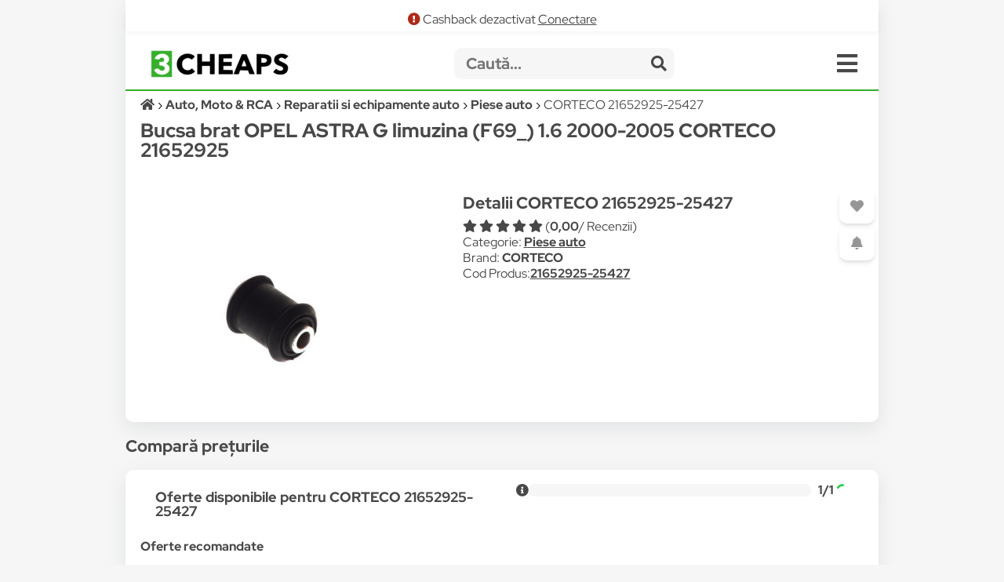

--- FILE ---
content_type: text/html; charset=UTF-8
request_url: https://3cheaps.com/bucsa-brat-opel-astra-g-limuzina-f69-1-6-2000-2005-corteco-21652925-21652925-25427/p/CHXUTQVSR
body_size: 16789
content:
<!DOCTYPE html>
<html lang="ro" dir="ltr">

<head>
    <meta charset="UTF-8">
    <meta name="viewport" content="width=device-width, initial-scale=1">
    <meta name="format-detection" content="telephone=no">
    <title>Bucsa brat OPEL ASTRA G limuzina (F69_) 1.6 2000-2005 CORTECO 21652925 - Compară Prețuri | 3CHEAPS</title>
    <meta name="description" content="Compară prețurile pentru Bucsa brat OPEL ASTRA G limuzina (F69_) 1.6 2000-2005 CORTECO 21652925 (CORTECO 21652925-25427) cu 3CHEAPS!">
    <meta name="keywords" content="CORTECO,21652925-25427,compara,3cheaps,compara preturi,compara pret">
    <link rel="canonical" href="https://3cheaps.com/bucsa-brat-opel-astra-g-limuzina-f69-1-6-2000-2005-corteco-21652925-21652925-25427/p/CHXUTQVSR"/>

<!-- Twitter Card data -->
<meta name="twitter:card" content="summary_large_image">
<meta name="twitter:site" content="@3cheaps">
<meta name="twitter:title" content="CORTECO 21652925-25427 - Compară Prețuri | 3CHEAPS">
<meta name="twitter:description" content="Compară prețurile pentru Bucsa brat OPEL ASTRA G limuzina (F69_) 1.6 2000-2005 CORTECO 21652925 cu 3CHEAPS!">
<meta name="twitter:creator" content="@3cheaps">
<meta name="twitter:image" content="https://s13emagst.akamaized.net/products/31457/31456335/images/res_16367c1a82ec40f0347820338abace8e.jpg?width=1200&height=630&hash=AAC0102E39A299EA8E483546A778F819">

<!-- Open Graph data -->
<meta property="og:title" content="CORTECO 21652925-25427 - Compară Prețuri | 3CHEAPS" />
<meta property="og:type" content="og:product" />
<meta property="og:url" content="https://3cheaps.com/bucsa-brat-opel-astra-g-limuzina-f69-1-6-2000-2005-corteco-21652925-21652925-25427/p/CHXUTQVSR" />
<meta property="og:image" content="https://s13emagst.akamaized.net/products/31457/31456335/images/res_16367c1a82ec40f0347820338abace8e.jpg?width=1200&height=630&hash=AAC0102E39A299EA8E483546A778F819" />
<meta property="og:image:width" content="1200" />
<meta property="og:image:height" content="630" />
<meta property="og:description" content="Compară prețurile pentru Bucsa brat OPEL ASTRA G limuzina (F69_) 1.6 2000-2005 CORTECO 21652925 cu 3CHEAPS!" />
<meta property="og:site_name" content="3CHEAPS.COM" />
<meta property="fb:admins" content="100063981099660" />
    <link rel="stylesheet" href="/assets/css/simple-grid.css"/>
<!-- Swiper JS -->
<link rel="stylesheet" href="/assets/css/swiper-bundle.min.css"/>
<link rel="stylesheet" href="/assets/css/custom-style.css?ver=6">
<link rel="stylesheet" href="/assets/fontawesome/css/fontawesome.min.css">
<link rel="stylesheet" href="/assets/fontawesome/css/all.min.css">

<link rel="preconnect" href="https://fonts.gstatic.com" crossorigin>
<style>

::-moz-selection { /* Code for Firefox */
  color: #fff;
  background: #36af2c;
}

::selection {
  color: #fff;
  background: #36af2c;
}

    /* latin-ext */
    @font-face {
        font-family: 'Red Hat Display';
        font-style: italic;
        font-weight: 300;
        font-display: swap;
        src: url(https://fonts.gstatic.com/s/redhatdisplay/v12/8vIh7wUr0m80wwYf0QCXZzYzUoTg-CSvZX4Vlf1fe6TVxAsD9F-Yo3w.woff2) format('woff2');
        unicode-range: U+0100-024F, U+0259, U+1E00-1EFF, U+2020, U+20A0-20AB, U+20AD-20CF, U+2113, U+2C60-2C7F, U+A720-A7FF;
    }
    /* latin */
    @font-face {
        font-family: 'Red Hat Display';
        font-style: italic;
        font-weight: 300;
        font-display: swap;
        src: url(https://fonts.gstatic.com/s/redhatdisplay/v12/8vIh7wUr0m80wwYf0QCXZzYzUoTg-CSvZX4Vlf1fe6TVxAsD-l-Y.woff2) format('woff2');
        unicode-range: U+0000-00FF, U+0131, U+0152-0153, U+02BB-02BC, U+02C6, U+02DA, U+02DC, U+2000-206F, U+2074, U+20AC, U+2122, U+2191, U+2193, U+2212, U+2215, U+FEFF, U+FFFD;
    }
    /* latin-ext */
    @font-face {
        font-family: 'Red Hat Display';
        font-style: italic;
        font-weight: 400;
        font-display: swap;
        src: url(https://fonts.gstatic.com/s/redhatdisplay/v12/8vIh7wUr0m80wwYf0QCXZzYzUoTg-CSvZX4Vlf1fe6TVmgsD9F-Yo3w.woff2) format('woff2');
        unicode-range: U+0100-024F, U+0259, U+1E00-1EFF, U+2020, U+20A0-20AB, U+20AD-20CF, U+2113, U+2C60-2C7F, U+A720-A7FF;
    }
    /* latin */
    @font-face {
        font-family: 'Red Hat Display';
        font-style: italic;
        font-weight: 400;
        font-display: swap;
        src: url(https://fonts.gstatic.com/s/redhatdisplay/v12/8vIh7wUr0m80wwYf0QCXZzYzUoTg-CSvZX4Vlf1fe6TVmgsD-l-Y.woff2) format('woff2');
        unicode-range: U+0000-00FF, U+0131, U+0152-0153, U+02BB-02BC, U+02C6, U+02DA, U+02DC, U+2000-206F, U+2074, U+20AC, U+2122, U+2191, U+2193, U+2212, U+2215, U+FEFF, U+FFFD;
    }
    /* latin-ext */
    @font-face {
        font-family: 'Red Hat Display';
        font-style: italic;
        font-weight: 500;
        font-display: swap;
        src: url(https://fonts.gstatic.com/s/redhatdisplay/v12/8vIh7wUr0m80wwYf0QCXZzYzUoTg-CSvZX4Vlf1fe6TVqAsD9F-Yo3w.woff2) format('woff2');
        unicode-range: U+0100-024F, U+0259, U+1E00-1EFF, U+2020, U+20A0-20AB, U+20AD-20CF, U+2113, U+2C60-2C7F, U+A720-A7FF;
    }
    /* latin */
    @font-face {
        font-family: 'Red Hat Display';
        font-style: italic;
        font-weight: 500;
        font-display: swap;
        src: url(https://fonts.gstatic.com/s/redhatdisplay/v12/8vIh7wUr0m80wwYf0QCXZzYzUoTg-CSvZX4Vlf1fe6TVqAsD-l-Y.woff2) format('woff2');
        unicode-range: U+0000-00FF, U+0131, U+0152-0153, U+02BB-02BC, U+02C6, U+02DA, U+02DC, U+2000-206F, U+2074, U+20AC, U+2122, U+2191, U+2193, U+2212, U+2215, U+FEFF, U+FFFD;
    }
    /* latin-ext */
    @font-face {
        font-family: 'Red Hat Display';
        font-style: italic;
        font-weight: 600;
        font-display: swap;
        src: url(https://fonts.gstatic.com/s/redhatdisplay/v12/8vIh7wUr0m80wwYf0QCXZzYzUoTg-CSvZX4Vlf1fe6TVRAwD9F-Yo3w.woff2) format('woff2');
        unicode-range: U+0100-024F, U+0259, U+1E00-1EFF, U+2020, U+20A0-20AB, U+20AD-20CF, U+2113, U+2C60-2C7F, U+A720-A7FF;
    }
    /* latin */
    @font-face {
        font-family: 'Red Hat Display';
        font-style: italic;
        font-weight: 600;
        font-display: swap;
        src: url(https://fonts.gstatic.com/s/redhatdisplay/v12/8vIh7wUr0m80wwYf0QCXZzYzUoTg-CSvZX4Vlf1fe6TVRAwD-l-Y.woff2) format('woff2');
        unicode-range: U+0000-00FF, U+0131, U+0152-0153, U+02BB-02BC, U+02C6, U+02DA, U+02DC, U+2000-206F, U+2074, U+20AC, U+2122, U+2191, U+2193, U+2212, U+2215, U+FEFF, U+FFFD;
    }
    /* latin-ext */
    @font-face {
        font-family: 'Red Hat Display';
        font-style: italic;
        font-weight: 700;
        font-display: swap;
        src: url(https://fonts.gstatic.com/s/redhatdisplay/v12/8vIh7wUr0m80wwYf0QCXZzYzUoTg-CSvZX4Vlf1fe6TVfQwD9F-Yo3w.woff2) format('woff2');
        unicode-range: U+0100-024F, U+0259, U+1E00-1EFF, U+2020, U+20A0-20AB, U+20AD-20CF, U+2113, U+2C60-2C7F, U+A720-A7FF;
    }
    /* latin */
    @font-face {
        font-family: 'Red Hat Display';
        font-style: italic;
        font-weight: 700;
        font-display: swap;
        src: url(https://fonts.gstatic.com/s/redhatdisplay/v12/8vIh7wUr0m80wwYf0QCXZzYzUoTg-CSvZX4Vlf1fe6TVfQwD-l-Y.woff2) format('woff2');
        unicode-range: U+0000-00FF, U+0131, U+0152-0153, U+02BB-02BC, U+02C6, U+02DA, U+02DC, U+2000-206F, U+2074, U+20AC, U+2122, U+2191, U+2193, U+2212, U+2215, U+FEFF, U+FFFD;
    }
    /* latin-ext */
    @font-face {
        font-family: 'Red Hat Display';
        font-style: italic;
        font-weight: 800;
        font-display: swap;
        src: url(https://fonts.gstatic.com/s/redhatdisplay/v12/8vIh7wUr0m80wwYf0QCXZzYzUoTg-CSvZX4Vlf1fe6TVGgwD9F-Yo3w.woff2) format('woff2');
        unicode-range: U+0100-024F, U+0259, U+1E00-1EFF, U+2020, U+20A0-20AB, U+20AD-20CF, U+2113, U+2C60-2C7F, U+A720-A7FF;
    }
    /* latin */
    @font-face {
        font-family: 'Red Hat Display';
        font-style: italic;
        font-weight: 800;
        font-display: swap;
        src: url(https://fonts.gstatic.com/s/redhatdisplay/v12/8vIh7wUr0m80wwYf0QCXZzYzUoTg-CSvZX4Vlf1fe6TVGgwD-l-Y.woff2) format('woff2');
        unicode-range: U+0000-00FF, U+0131, U+0152-0153, U+02BB-02BC, U+02C6, U+02DA, U+02DC, U+2000-206F, U+2074, U+20AC, U+2122, U+2191, U+2193, U+2212, U+2215, U+FEFF, U+FFFD;
    }
    /* latin-ext */
    @font-face {
        font-family: 'Red Hat Display';
        font-style: italic;
        font-weight: 900;
        font-display: swap;
        src: url(https://fonts.gstatic.com/s/redhatdisplay/v12/8vIh7wUr0m80wwYf0QCXZzYzUoTg-CSvZX4Vlf1fe6TVMwwD9F-Yo3w.woff2) format('woff2');
        unicode-range: U+0100-024F, U+0259, U+1E00-1EFF, U+2020, U+20A0-20AB, U+20AD-20CF, U+2113, U+2C60-2C7F, U+A720-A7FF;
    }
    /* latin */
    @font-face {
        font-family: 'Red Hat Display';
        font-style: italic;
        font-weight: 900;
        font-display: swap;
        src: url(https://fonts.gstatic.com/s/redhatdisplay/v12/8vIh7wUr0m80wwYf0QCXZzYzUoTg-CSvZX4Vlf1fe6TVMwwD-l-Y.woff2) format('woff2');
        unicode-range: U+0000-00FF, U+0131, U+0152-0153, U+02BB-02BC, U+02C6, U+02DA, U+02DC, U+2000-206F, U+2074, U+20AC, U+2122, U+2191, U+2193, U+2212, U+2215, U+FEFF, U+FFFD;
    }
    /* latin-ext */
    @font-face {
        font-family: 'Red Hat Display';
        font-style: normal;
        font-weight: 300;
        font-display: swap;
        src: url(https://fonts.gstatic.com/s/redhatdisplay/v12/8vIf7wUr0m80wwYf0QCXZzYzUoTK8RZQvRd-D1NYbjKWQkEz-Eec.woff2) format('woff2');
        unicode-range: U+0100-024F, U+0259, U+1E00-1EFF, U+2020, U+20A0-20AB, U+20AD-20CF, U+2113, U+2C60-2C7F, U+A720-A7FF;
    }
    /* latin */
    @font-face {
        font-family: 'Red Hat Display';
        font-style: normal;
        font-weight: 300;
        font-display: swap;
        src: url(https://fonts.gstatic.com/s/redhatdisplay/v12/8vIf7wUr0m80wwYf0QCXZzYzUoTK8RZQvRd-D1NYbjKWQk8z-A.woff2) format('woff2');
        unicode-range: U+0000-00FF, U+0131, U+0152-0153, U+02BB-02BC, U+02C6, U+02DA, U+02DC, U+2000-206F, U+2074, U+20AC, U+2122, U+2191, U+2193, U+2212, U+2215, U+FEFF, U+FFFD;
    }
    /* latin-ext */
    @font-face {
        font-family: 'Red Hat Display';
        font-style: normal;
        font-weight: 400;
        font-display: swap;
        src: url(https://fonts.gstatic.com/s/redhatdisplay/v12/8vIf7wUr0m80wwYf0QCXZzYzUoTK8RZQvRd-D1NYbmyWQkEz-Eec.woff2) format('woff2');
        unicode-range: U+0100-024F, U+0259, U+1E00-1EFF, U+2020, U+20A0-20AB, U+20AD-20CF, U+2113, U+2C60-2C7F, U+A720-A7FF;
    }
    /* latin */
    @font-face {
        font-family: 'Red Hat Display';
        font-style: normal;
        font-weight: 400;
        font-display: swap;
        src: url(https://fonts.gstatic.com/s/redhatdisplay/v12/8vIf7wUr0m80wwYf0QCXZzYzUoTK8RZQvRd-D1NYbmyWQk8z-A.woff2) format('woff2');
        unicode-range: U+0000-00FF, U+0131, U+0152-0153, U+02BB-02BC, U+02C6, U+02DA, U+02DC, U+2000-206F, U+2074, U+20AC, U+2122, U+2191, U+2193, U+2212, U+2215, U+FEFF, U+FFFD;
    }
    /* latin-ext */
    @font-face {
        font-family: 'Red Hat Display';
        font-style: normal;
        font-weight: 500;
        font-display: swap;
        src: url(https://fonts.gstatic.com/s/redhatdisplay/v12/8vIf7wUr0m80wwYf0QCXZzYzUoTK8RZQvRd-D1NYbl6WQkEz-Eec.woff2) format('woff2');
        unicode-range: U+0100-024F, U+0259, U+1E00-1EFF, U+2020, U+20A0-20AB, U+20AD-20CF, U+2113, U+2C60-2C7F, U+A720-A7FF;
    }
    /* latin */
    @font-face {
        font-family: 'Red Hat Display';
        font-style: normal;
        font-weight: 500;
        font-display: swap;
        src: url(https://fonts.gstatic.com/s/redhatdisplay/v12/8vIf7wUr0m80wwYf0QCXZzYzUoTK8RZQvRd-D1NYbl6WQk8z-A.woff2) format('woff2');
        unicode-range: U+0000-00FF, U+0131, U+0152-0153, U+02BB-02BC, U+02C6, U+02DA, U+02DC, U+2000-206F, U+2074, U+20AC, U+2122, U+2191, U+2193, U+2212, U+2215, U+FEFF, U+FFFD;
    }
    /* latin-ext */
    @font-face {
        font-family: 'Red Hat Display';
        font-style: normal;
        font-weight: 600;
        font-display: swap;
        src: url(https://fonts.gstatic.com/s/redhatdisplay/v12/8vIf7wUr0m80wwYf0QCXZzYzUoTK8RZQvRd-D1NYbrKRQkEz-Eec.woff2) format('woff2');
        unicode-range: U+0100-024F, U+0259, U+1E00-1EFF, U+2020, U+20A0-20AB, U+20AD-20CF, U+2113, U+2C60-2C7F, U+A720-A7FF;
    }
    /* latin */
    @font-face {
        font-family: 'Red Hat Display';
        font-style: normal;
        font-weight: 600;
        font-display: swap;
        src: url(https://fonts.gstatic.com/s/redhatdisplay/v12/8vIf7wUr0m80wwYf0QCXZzYzUoTK8RZQvRd-D1NYbrKRQk8z-A.woff2) format('woff2');
        unicode-range: U+0000-00FF, U+0131, U+0152-0153, U+02BB-02BC, U+02C6, U+02DA, U+02DC, U+2000-206F, U+2074, U+20AC, U+2122, U+2191, U+2193, U+2212, U+2215, U+FEFF, U+FFFD;
    }
    /* latin-ext */
    @font-face {
        font-family: 'Red Hat Display';
        font-style: normal;
        font-weight: 700;
        font-display: swap;
        src: url(https://fonts.gstatic.com/s/redhatdisplay/v12/8vIf7wUr0m80wwYf0QCXZzYzUoTK8RZQvRd-D1NYbouRQkEz-Eec.woff2) format('woff2');
        unicode-range: U+0100-024F, U+0259, U+1E00-1EFF, U+2020, U+20A0-20AB, U+20AD-20CF, U+2113, U+2C60-2C7F, U+A720-A7FF;
    }
    /* latin */
    @font-face {
        font-family: 'Red Hat Display';
        font-style: normal;
        font-weight: 700;
        font-display: swap;
        src: url(https://fonts.gstatic.com/s/redhatdisplay/v12/8vIf7wUr0m80wwYf0QCXZzYzUoTK8RZQvRd-D1NYbouRQk8z-A.woff2) format('woff2');
        unicode-range: U+0000-00FF, U+0131, U+0152-0153, U+02BB-02BC, U+02C6, U+02DA, U+02DC, U+2000-206F, U+2074, U+20AC, U+2122, U+2191, U+2193, U+2212, U+2215, U+FEFF, U+FFFD;
    }
    /* latin-ext */
    @font-face {
        font-family: 'Red Hat Display';
        font-style: normal;
        font-weight: 800;
        font-display: swap;
        src: url(https://fonts.gstatic.com/s/redhatdisplay/v12/8vIf7wUr0m80wwYf0QCXZzYzUoTK8RZQvRd-D1NYbuyRQkEz-Eec.woff2) format('woff2');
        unicode-range: U+0100-024F, U+0259, U+1E00-1EFF, U+2020, U+20A0-20AB, U+20AD-20CF, U+2113, U+2C60-2C7F, U+A720-A7FF;
    }
    /* latin */
    @font-face {
        font-family: 'Red Hat Display';
        font-style: normal;
        font-weight: 800;
        font-display: swap;
        src: url(https://fonts.gstatic.com/s/redhatdisplay/v12/8vIf7wUr0m80wwYf0QCXZzYzUoTK8RZQvRd-D1NYbuyRQk8z-A.woff2) format('woff2');
        unicode-range: U+0000-00FF, U+0131, U+0152-0153, U+02BB-02BC, U+02C6, U+02DA, U+02DC, U+2000-206F, U+2074, U+20AC, U+2122, U+2191, U+2193, U+2212, U+2215, U+FEFF, U+FFFD;
    }
    /* latin-ext */
    @font-face {
        font-family: 'Red Hat Display';
        font-style: normal;
        font-weight: 900;
        font-display: swap;
        src: url(https://fonts.gstatic.com/s/redhatdisplay/v12/8vIf7wUr0m80wwYf0QCXZzYzUoTK8RZQvRd-D1NYbsWRQkEz-Eec.woff2) format('woff2');
        unicode-range: U+0100-024F, U+0259, U+1E00-1EFF, U+2020, U+20A0-20AB, U+20AD-20CF, U+2113, U+2C60-2C7F, U+A720-A7FF;
    }
    /* latin */
    @font-face {
        font-family: 'Red Hat Display';
        font-style: normal;
        font-weight: 900;
        font-display: swap;
        src: url(https://fonts.gstatic.com/s/redhatdisplay/v12/8vIf7wUr0m80wwYf0QCXZzYzUoTK8RZQvRd-D1NYbsWRQk8z-A.woff2) format('woff2');
        unicode-range: U+0000-00FF, U+0131, U+0152-0153, U+02BB-02BC, U+02C6, U+02DA, U+02DC, U+2000-206F, U+2074, U+20AC, U+2122, U+2191, U+2193, U+2212, U+2215, U+FEFF, U+FFFD;
    }

</style>


<link rel="icon" type="image/png" sizes="32x32" href="https://3cheaps.com/assets/img/favicon/favicon-32x32.png?ver=3">
<link rel="icon" type="image/png" sizes="96x96" href="https://3cheaps.com/assets/img/favicon/favicon-96x96.png?ver=3">
<link rel="icon" type="image/png" sizes="16x16" href="https://3cheaps.com/assets/img/favicon/favicon-16x16.png?ver=3">
<link rel="stylesheet" href="/assets/css/animate.min.css"/>
    <style type="text/css">
    .info-not-available{color: #ededed;}
    .availibility-:before{content:"\f240"; color: #ededed;}
    .availibility-in_stock:before{content:"\f240"; color: #36af2c;}
    .availibility-out_of_stock:before{content:"\f244";color:red}
    .availibility-unavailable:before{content:"\f244"}
    .availibility-limited_stock:before{content:"\f242"; color:orange}
    .availibility-limited_stock_qty:before{content:"\f243"; color:red}
    .availibility-preorder:before{content:"\f274"; color:dodgerblue}
    .availibility-in_stock_provider:before{content:"\f275"; color:#36af2c}
    .availibility-to_order:before{content:"\f017"; color: dodgerblue}
    .availibility-showroom_only:before{content:"\f1ad"; color: dodgerblue}
</style>
<style>
 .success{
            color: #36af2c;
        }

        .danger{
            color: #af2817;
        }

        .warning{
            color: #af8319;
        }

        .disabled{
            color: #969696;
        }
 </style>
</head>

<body>
<!-- site -->
    <script type="application/ld+json">
        {
           "@context":"http:\/\/schema.org",
           "@type":"Organization",
           "name":"3CHEAPS",
           "legalName":"3CHEAPS SOLUTIONS SRL",
           "url":"https:\/\/3CHEAPS.com",
           "logo":"https:\/\/3CHEAPS.com\/assets\/img\/logo.png",
           "foundingDate":"2020",
           "founders":{
              "@type":"Person",
              "name":"Claudiu Mihuț"
           },
           "address":[
              {
                 "@type":"PostalAddress",
                 "addressCountry":"RO",
                 "addressLocality":"Dobra",
                 "addressRegion":"Hunedoara",
                 "postalCode":"337215",
                 "streetAddress":"Vilele Noi 18"
              }
           ],
           "contactPoint":{
              "@type":"ContactPoint",
              "contactType":"Customer Support",
              "email":"office@3cheaps.com"
           },
           "sameAs":[
              "www.facebook.com\/3cheaps",
              "www.instagram.com\/3cheaps",
              "www.twitter.com\/3cheaps",
              "www.youtube.com\/channel\/UCDWRKwsk_lJo18yrqlfBw-g",
              "www.linkedin.com/company/3cheaps/"
           ]
        }

</script>

<script type="application/ld+json">
    {
       "@context":"http:\/\/schema.org",
       "@type":"WebSite",
       "url":"https:\/\/3CHEAPS.com",
       "potentialAction":{
          "@type":"SearchAction",
          "target":"https:\/\/3CHEAPS.com\/search-0\/c?search={query}",
          "query-input":"required name=query"
       }
    }

</script><!-- Google Tag Manager -->
<script>(function(w,d,s,l,i){w[l]=w[l]||[];w[l].push({'gtm.start':
new Date().getTime(),event:'gtm.js'});var f=d.getElementsByTagName(s)[0],
j=d.createElement(s),dl=l!='dataLayer'?'&l='+l:'';j.async=true;j.src=
'https://www.googletagmanager.com/gtm.js?id='+i+dl;f.parentNode.insertBefore(j,f);
})(window,document,'script','dataLayer','GTM-KHGHSJH');</script>
<!-- End Google Tag Manager -->

<!-- Google Tag Manager (noscript) -->
<noscript><iframe src="https://www.googletagmanager.com/ns.html?id=GTM-KHGHSJH"
height="0" width="0" style="display:none;visibility:hidden"></iframe></noscript>
<!-- End Google Tag Manager (noscript) -->

<!-- TIKTOK -->
<script>
!function (w, d, t) {
  w.TiktokAnalyticsObject=t;var ttq=w[t]=w[t]||[];ttq.methods=["page","track","identify","instances","debug","on","off","once","ready","alias","group","enableCookie","disableCookie"],ttq.setAndDefer=function(t,e){t[e]=function(){t.push([e].concat(Array.prototype.slice.call(arguments,0)))}};for(var i=0;i<ttq.methods.length;i++)ttq.setAndDefer(ttq,ttq.methods[i]);ttq.instance=function(t){for(var e=ttq._i[t]||[],n=0;n<ttq.methods.length;n++)ttq.setAndDefer(e,ttq.methods[n]);return e},ttq.load=function(e,n){var i="https://analytics.tiktok.com/i18n/pixel/events.js";ttq._i=ttq._i||{},ttq._i[e]=[],ttq._i[e]._u=i,ttq._t=ttq._t||{},ttq._t[e]=+new Date,ttq._o=ttq._o||{},ttq._o[e]=n||{};var o=document.createElement("script");o.type="text/javascript",o.async=!0,o.src=i+"?sdkid="+e+"&lib="+t;var a=document.getElementsByTagName("script")[0];a.parentNode.insertBefore(o,a)};

  ttq.load('CN2BC4JC77U812BSR1B0');
  ttq.page();
}(window, document, 'ttq');
</script>
<script>
    // add this before event code to all pages where PII data postback is expected and appropriate
    ttq.identify({
        "email": false, // string. The email of the customer if available. It must be hashed with SHA-256 on the client side.
        "phone_number": false, // string. The phone number of the customer if available. It must be hashed with SHA-256 on the client side.
        "external_id": "d844e87dec20433e20419a7f1d2ff4b3dfd930cd5d3265419bf92153d27620f2" // string. Any unique identifier, such as loyalty membership IDs, user IDs, and external cookie IDs.It must be hashed with SHA-256 on the client side.
    });
</script>    <!-- site__body -->
    <!--DBPD 2569478-->

<script type="application/ld+json">
    {"@context":"https:\/\/schema.org\/","@type":"Product","name":"Bucsa brat OPEL ASTRA G limuzina (F69_) 1.6 2000-2005 CORTECO 21652925","image":["https:\/\/s13emagst.akamaized.net\/products\/31457\/31456335\/images\/res_16367c1a82ec40f0347820338abace8e.jpg?width=350&height=350&hash=AAC0102E39A299EA8E483546A778F819"],"description":"Compar\u0103 pre\u021burile pentru Bucsa brat OPEL ASTRA G limuzina (F69_) 1.6 2000-2005 CORTECO 21652925 cu 3CHEAPS!","sku":"CHXUTQVSR","mpn":"21652925-25427","brand":{"@type":"Brand","name":"CORTECO"},"offers":{"@type":"AggregateOffer","offerCount":1,"lowPrice":16.66,"highPrice":"16.66","priceCurrency":"RON","offers":[{"@type":"Offer","price":"16.66","priceCurrency":"RON","priceValidUntil":"2025-11-01","itemCondition":"https:\/\/schema.org\/NewCondition","availability":"https:\/\/schema.org\/OutOfStock","url":"https:\/\/www.emag.ro\/produs\/pd\/DF86M3MBM\/","offeredBy":{"@type":"Organization","@id":"https:\/\/emag.ro","name":"emag.ro"}}]}}</script>


<div class="container">
        <div class="row row-white header">
        <div class="center alert-box">
                            <span class="fa fa-exclamation-circle danger"></span> Cashback dezactivat <a href="/cashback">Conectare</a>
                    </div>
        <style>
    .departmentButton {
        cursor: pointer;
        text-align: left;
        outline: none;
        display: flex;
        align-items: center;
        width: 100%;
    }
</style>

<div class="row" style="border-bottom: 2px solid #36af2c;">
    <div class="col-3 col-2-sm left vertical-center" style="height: 50px">
        <div class="hidden-sm">
            <a href="/" target="_self" title="3CHEAPS.com"><img alt="logo" width="176" src="/assets/img/logo.png"
                                                    class="logo"/></a>
        </div>
        <div class="hidden-lg">
            <a href="/" target="_self" title="3CHEAPS.com"><img alt="logo" src="/assets/img/app_logo.png"
                                                    class="logo"/></a>
        </div>
    </div>
    <div class="col-8-sm vertical-center" style="height: 50px;">
        <form action="/search-0/c" method="get" class="" name="search">
            <input name="ai" type="hidden" value="1" hidden/>
            <input name="search" type="text" class="searchInput" placeholder="Caută...">
            <span class="searchInputSubmit" onclick="search.submit()"><span class="fa fa-search"></span></span>
        </form>
    </div>
    <div class="col-1 col-2-sm vertical-center" style="height: 50px">
        <span class="fa fa-bars menu-icon" onclick="openMenu('menu')"></span>
    </div>
</div>
<div id="menu" class="row-white">
    <div class="row" style="border-bottom: 1px solid #f6f6f6">
        <div class="col-12">
            <a title="Cont" href="/cont"><button class="col-3 left-inline"><span class="fa fa-user "></span> Cont <b class="">0.00<sup>RON</sup></b></button></a>
            <a title="Favorite" href="/cont?page=wishlist"><button class="col-2 left-inline"><span class="fa fa-heart "></span> Favorite</button></a>
            <a title="Blog" href="/blog"><button class="col-2 left-inline"><span class="fa fa-book"></span> Blog</button></a>
            <a title="Despre noi" href="/despre-noi"><button class="col-3 left-inline"><span class="fa fa-users"></span> Despre Noi</button></a>
            <a title="Contact" href="/contact"><button class="col-2 left-inline"><span class="fa fa-envelope"></span> Contact</button></a>
        </div>
    </div>
    <div class="row">
        <div class="col-12">
                            <a href="/auto-moto-rca/d" title="Auto, Moto  & RCA">
                    <div class="col-6">
                        <button class="departmentButton"><img src="/assets/img/departments/small/auto-moto-rca.png"
                                     width="30" height="30" alt="Auto, Moto  & RCA"><b>Auto, Moto  & RCA</b></button>
                    </div>
                </a>
                            <a href="/casa-bricolaj-petshop/d" title="Casa, Gradina & Bricolaj">
                    <div class="col-6">
                        <button class="departmentButton"><img src="/assets/img/departments/small/casa-bricolaj-petshop.png"
                                     width="30" height="30" alt="Casa, Gradina & Bricolaj"><b>Casa, Gradina & Bricolaj</b></button>
                    </div>
                </a>
                            <a href="/electrocasnice-climatizare/d" title="Electrocasnice & Climatizare">
                    <div class="col-6">
                        <button class="departmentButton"><img src="/assets/img/departments/small/electrocasnice-climatizare.png"
                                     width="30" height="30" alt="Electrocasnice & Climatizare"><b>Electrocasnice & Climatizare</b></button>
                    </div>
                </a>
                            <a href="/fashion/d" title="Fashion">
                    <div class="col-6">
                        <button class="departmentButton"><img src="/assets/img/departments/small/fashion.png"
                                     width="30" height="30" alt="Fashion"><b>Fashion</b></button>
                    </div>
                </a>
                            <a href="/gaming-carti-birotica/d" title="Gaming, Carti & Birotica">
                    <div class="col-6">
                        <button class="departmentButton"><img src="/assets/img/departments/small/gaming-carti-birotica.png"
                                     width="30" height="30" alt="Gaming, Carti & Birotica"><b>Gaming, Carti & Birotica</b></button>
                    </div>
                </a>
                            <a href="/ingrijire-personala-cosmetice/d" title="Ingrijire personala & Cosmetice">
                    <div class="col-6">
                        <button class="departmentButton"><img src="/assets/img/departments/small/ingrijire-personala-cosmetice.png"
                                     width="30" height="30" alt="Ingrijire personala & Cosmetice"><b>Ingrijire personala & Cosmetice</b></button>
                    </div>
                </a>
                            <a href="/jucarii-copii-bebe/d" title="Jucarii, Copii & Bebe">
                    <div class="col-6">
                        <button class="departmentButton"><img src="/assets/img/departments/small/jucarii-copii-bebe.png"
                                     width="30" height="30" alt="Jucarii, Copii & Bebe"><b>Jucarii, Copii & Bebe</b></button>
                    </div>
                </a>
                            <a href="/laptop-tablete-telefoane/d" title="Laptop, Tablete & Telefoane">
                    <div class="col-6">
                        <button class="departmentButton"><img src="/assets/img/departments/small/laptop-tablete-telefoane.png"
                                     width="30" height="30" alt="Laptop, Tablete & Telefoane"><b>Laptop, Tablete & Telefoane</b></button>
                    </div>
                </a>
                            <a href="/pc-periferice-software/d" title="PC, Periferice & Software">
                    <div class="col-6">
                        <button class="departmentButton"><img src="/assets/img/departments/small/pc-periferice-software.png"
                                     width="30" height="30" alt="PC, Periferice & Software"><b>PC, Periferice & Software</b></button>
                    </div>
                </a>
                            <a href="/sport-activitati-aer-liber/d" title="Sport & Activitati in aer liber">
                    <div class="col-6">
                        <button class="departmentButton"><img src="/assets/img/departments/small/sport-activitati-aer-liber.png"
                                     width="30" height="30" alt="Sport & Activitati in aer liber"><b>Sport & Activitati in aer liber</b></button>
                    </div>
                </a>
                            <a href="/alimente-bauturi/d" title="Supermarket">
                    <div class="col-6">
                        <button class="departmentButton"><img src="/assets/img/departments/small/alimente-bauturi.png"
                                     width="30" height="30" alt="Supermarket"><b>Supermarket</b></button>
                    </div>
                </a>
                            <a href="/tv-audio-video-foto/d" title="TV, Audio-Video & Foto">
                    <div class="col-6">
                        <button class="departmentButton"><img src="/assets/img/departments/small/tv-audio-video-foto.png"
                                     width="30" height="30" alt="TV, Audio-Video & Foto"><b>TV, Audio-Video & Foto</b></button>
                    </div>
                </a>
                    </div>
    </div>
</div>
    
<button onclick="topFunction()" id="topButton" class="fa fa-chevron-up"> </button>
<div id="alertBody"></div>
<script>
    //Get the button
    var mybutton = document.getElementById("topButton");

    // When the user scrolls down 60px from the top of the document, show the button
    window.onscroll = function() {scrollFunction()};

    function scrollFunction() {
        if (document.body.scrollTop > 360 || document.documentElement.scrollTop > 360) {
            mybutton.style.display = "block";
        } else {
            mybutton.style.display = "none";
        }
    }

    // When the user clicks on the button, scroll to the top of the document
    function topFunction() {
        document.body.scrollTop = 0;
        document.documentElement.scrollTop = 0;
    }
</script>        <div class="row">

            <div class="col-12">
                <ol class="left breadcrumb" vocab="https://schema.org/" typeof="BreadcrumbList">
                    <li property="itemListElement" typeof="ListItem">
                        <a property="item" typeof="WebPage" href="https://3cheaps.com/" id="https://3cheaps.com/" aria-label="Acasă">
                            <i class="fa fa-home"></i>
                            <meta property="name" content="3CHEAPS">
                        </a>
                        <meta property="position" content="1">
                    </li>
                    <li property="itemListElement" typeof="ListItem">
                        <a property="item" typeof="WebPage" href="/auto-moto-rca/d">
                            <span property="name">Auto, Moto  & RCA</span>
                        </a>
                        <meta property="position" content="2">
                    </li>
                    <li property="itemListElement" typeof="ListItem">
                        <a property="item" typeof="WebPage" href="/reparatii-echipamente-auto-143/c">
                            <span property="name">Reparatii si echipamente auto</span>
                        </a>
                        <meta property="position" content="3">
                    </li>
                    <li property="itemListElement" typeof="ListItem">
                        <a property="item" typeof="WebPage" href="/piese-auto-329/c">
                            <span property="name">Piese auto</span>
                        </a>
                        <meta property="position" content="4">
                    </li>
                    <li property="itemListElement" typeof="ListItem">
                        <span property="name">CORTECO 21652925-25427</span>
                        <meta property="position" content="5">
                    </li>
                </ol>
                <h1>Bucsa brat OPEL ASTRA G limuzina (F69_) 1.6 2000-2005 CORTECO 21652925</h1>
            </div>
        </div>
        <div class="row">
            <div class="col-5">
                <div class="product-image-container center">
                    <img class="product-image" alt="Imagini CORTECO 21652925-25427 - Compara Preturi | 3CHEAPS"
                         src="https://s13emagst.akamaized.net/products/31457/31456335/images/res_16367c1a82ec40f0347820338abace8e.jpg?width=350&height=350&hash=AAC0102E39A299EA8E483546A778F819">
                </div>
            </div>
            <div class="col-7">
                <div class="row">
                    <div class="col-11 col-10-sm">
                        <h2>Detalii CORTECO 21652925-25427</h2>
                                                                                    <span class="fa fa-star"></span>
                                                                                                                <span class="fa fa-star"></span>
                                                                                                                <span class="fa fa-star"></span>
                                                                                                                <span class="fa fa-star"></span>
                                                                                                                <span class="fa fa-star"></span>
                                                    (<b>0,00</b>/ Recenzii)
                        <br>
                        Categorie: <b><a href="/piese-auto-329/c">Piese auto</a></b>
                        <br>Brand: <b>CORTECO</b>
                        <br>Cod Produs:<b><a href="/search-0/c?search=21652925-25427">21652925-25427</a></b>
                    </div>
                    <div class="col-1 col-2-sm">
                        <button id="wishlist" class=""  style="height: 45px;width:45px" onclick="wishlist('CHXUTQVSR')" aria-label="Adaugă la favorite">
                            <span class="fa fa-heart  disabled"></span>
                        </button>
                        <button id="alert" class="" style="height: 45px;width:45px" aria-label="Adaugă o alertă">
                            <span class="fa fa-bell  disabled"></span>
                        </button>
                    </div>
                </div>
                                            </div>
        </div>
    </div>


    <h2>Compară prețurile</h2>
    <div class="row row-white">
        <div class="col-12">
                        <div class="row">
                <div class="col-6 col-12-sm vertical-center">
                    <h3>Oferte disponibile pentru CORTECO 21652925-25427</h3>
                </div>
                <div class="col-6 col-12-sm vertical-center">
                    <span class="fa fa-info-circle"></span> <div id="progress"></div> &nbsp;&nbsp;&nbsp;<b id="offersCount">1/1</b>&nbsp;<img id="offersLoadingAnimation" src="https://3cheaps.com/assets/img/price_loading.gif" alt="loading gif">
                </div>
            </div>
            <h4>Oferte recomandate</h4>
                        <h4>Alte oferte</h4>
            <div class="scroll-box" id="offersList">
                                                <div class="vertical-center offer "  id="offer-emag.ro" data-offer-price="16.66'" onclick="window.open('https://www.emag.ro/produs/pd/DF86M3MBM/');fetch('?saveClickEvents=1&seller=emag.ro');trackTikTokConversion();">
                                        <div class="col-6-sm">
                            <img src="https://s13emagst.akamaized.net/assets/ro/css/icons/favicon.ico?v=2b" height="16" width="16"
                                 alt="emag.ro favicon">&nbsp;
                            <b>emag.ro - <span title="Bucsa brat OPEL ASTRA G limuzina (F69_) 1.6 2000-2005 CORTECO 21652925">Bucsa brat OPEL ASTRA G limuzina (F69_) 1.6 2000-2005 CORTECO 21652925</span></b><br>
                            <span class="fa fa-coins info-not-available"></span>
                                                                                                <span class="fa fa-star"></span>
                                
                                                                                                <span class="fa fa-star"></span>
                                
                                                                                                <span class="fa fa-star"></span>
                                
                                                                                                <span class="fa fa-star"></span>
                                
                                                                                                <span class="fa fa-star"></span>
                                
                                                    </div>
                        <div class="col-5-sm left">
                            <b id="emag.ro">
                                                                    16.66<sup>RON</sup>
                                    <!-- <img src="https://3cheaps.com/assets/img/price_loading.gif" alt="loading gif"><sup>&#129488; Vezi preț..</sup>-->
                                                            </b><br>
                            <span id="availability-info" class="fa availibility- success"></span>
                            <span class="fa fa-truck info-not-available"></span>
                            <span class="fas fa-credit-card info-not-available"></span>
                        </div>
                        <div class="col-1-sm right redirect">
                            <b class="fa fa-angle-right"></b>
                        </div>
                    </div>
                                        <!--        HIDDEN OFFER USED TO DUPLICATE MARKETPLACES MULTIPLE OFFERS            -->
                    <div class="vertical-center offer" id="hiddenOffer" data-offer-price="9999999998"
                         onclick="window.open('/cumpara/:url:');fetch('?saveClickEvents=1&seller=:seller:');trackTikTokConversion();" style="display:none">
                        <div class="col-6-sm">
                            <img favicon-src="#" alt=":seller: favicon"
                                 width="16" height="16">&nbsp;
                            <b>:seller:</b><br>
                            <span class="fa fa-coins info-not-available" aria-hidden="true"></span>
                            <span class="fa fa-star" aria-hidden="true"></span>
                            <span class="fa fa-star" aria-hidden="true"></span>
                            <span class="fa fa-star" aria-hidden="true"></span>
                            <span class="fa fa-star" aria-hidden="true"></span>
                            <span class="fa fa-star" aria-hidden="true"></span>

                        </div>
                        <div class="col-5-sm left">
                            <b id=":seller:">9999999998<sup>RON</sup></b><br>
                            <span class="fa availibility-:availability: success" aria-hidden="true"></span>
                            <span class="fa fa-truck info-not-available" aria-hidden="true"></span>
                            <span class="fas fa-credit-card info-not-available" aria-hidden="true"></span>
                        </div>
                        <div class="col-1-sm right redirect">
                            <b class="fa fa-angle-right" aria-hidden="true"></b>
                        </div>
                    </div>
                <!--       END HIDDEN OFFER USED TO DUPLICATE MARKETPLACES MULTIPLE OFFERS            -->

            </div>
                
            <div class="row box">
                <div class="col-12 left">
                    <div>
                        <span class="success" onclick="openMenu('legend')" style="cursor: pointer">
                            <i class="fa fa-info-circle success"></i>
                            <b>Legenda  (
                                <i class="fa fa-battery-full"></i>
                                <i class="fa fa-truck"></i>
                                <i class="fa fa-credit-card"></i>
                                <i class="fa fa-coins"></i>)
                            </b>
                        </span>
                    </div>
                </div>
                <div id="legend" class="hidden">
                    <div class="col-6-sm">
                        <b>Transport:</b><br>
                        <span class="fa fa-truck info-not-available"></span> Informație indisponibilă<br>
                        <span class="fa fa-truck success"></span> Transport gratuit<br>
                        <span class="fa fa-truck disabled"></span> Transport contra-cost<br>
                        <b>Plata online:</b><br>
                        <span class="fas fa-credit-card info-not-available"></span> Informație indisponibilă<br>
                        <span class="fas fa-credit-card success"></span> Acceptă plata online<br>
                        <span class="fas fa-credit-card disabled"></span> Fără plata online<br>
                        <b>Cashback</b><br>
                        <span class="fa fa-coins info-not-available"></span> Informație indisponibilă<br>
                        <span class="fa fa-coins review-checked"></span> Primești Cashback<br>
                        <span class="fa fa-coins disabled"></span> Fără Cashback<br>
                    </div>
                    <div class="col-6-sm">
                        <b>Stoc</b><br>
                        <span class="fa availibility-"></span> Informație indisponibilă<br>
                        <span class="fa availibility-in_stock"></span> În stoc<br>
                        <span class="fa availibility-limited_stock"></span> Stoc limitat<br>
                        <span class="fa availibility-limited_stock_qty"></span> Ultimele bucăți<br>
                        <span class="fa availibility-out_of_stock"></span> Fără stoc<br>
                        <span class="fa availibility-unavailable"></span> Indisponibil<br>
                        <span class="fa availibility-preorder"></span> Precomandă<br>
                        <span class="fa availibility-in_stock_provider"></span> În stoc furnizor<br>
                        <span class="fa availibility-to_order"></span> La comandă<br>
                        <span class="fa availibility-showroom_only"></span> Ridicare showroom
                    </div>
                </div>
            </div>
        </div>
    </div>

    <h2>Istoric de preț</h2>
    <div class="row row-white">
        <div class="col-12">
            <canvas id="myChart" style="width: 100%; max-height: 150px"></canvas>
        </div>
    </div>

    <h2>Descriere completă CORTECO 21652925-25427</h2>
    <div class="row row-white">
        <div class="col-12">
            <div class="row">
                <div class="tab">
                    <button class="left-inline tablinks active" onclick="openTab(event, 'Description')"><i class="fa fa-file-alt"></i> Descriere</button>
                    <button class="left-inline tablinks" onclick="openTab(event, 'Specifications')"><i class="fa fa-list-ul"></i> Specificatii</button>
                    <button class="left-inline tablinks" onclick="openTab(event, 'Reviews')"><i class="fa fa-star"></i> Recenzii</button>
                </div>
            </div>
            <hr>
            <div id="Description" class="tabcontent" style="display: block">
                <h3>Descriere Bucsa brat OPEL ASTRA G limuzina (F69_) - 21652925-25427</h3>
                <div class="row">
                    <div class="col-6">
                        <p>Produsul Bucsa brat OPEL ASTRA G limuzina (F69_) 1.6 2000-2005 CORTECO 21652925, din categoria <b>Piese auto</b> se evidențiază prin selecția urmatoare de specificații care îl fac potrivit pentru nevoile diverse ale consumatorilor: Provine de la brandul <b>CORTECO</b>, numar bucati/set 1, tip vehicul autoturism, marca opel, tip combustibil diesel, benzina, tip piesa aftermarket, an fabricatie 2000, capacitate motor 1598 cm³, putere 62 kw, tip produs suport trapez, model astra g limuzina (f69_), continut pachet 1 x bucsa brat, .</p>                    </div>
                    <div class="col-6">
                        <img style="max-width: 100%" src="https://s13emagst.akamaized.net/products/31457/31456335/images/res_16367c1a82ec40f0347820338abace8e.jpg?width=350&height=350&hash=AAC0102E39A299EA8E483546A778F819&title=bucsa-brat-opel-astra-g-limuzina-f69_-1-6-2000-1" height="400" title="Bucsa brat OPEL ASTRA G limuzina (F69_) 1.6 2000-2005 CORTECO 21652925" alt="Bucsa brat OPEL ASTRA G limuzina (F69_) 1.6 2000-2005 CORTECO 21652925">
                    </div>
                </div>
                <p>


                    Descoperă cele mai bune oferte în categoria <a title="Piese auto" href="/piese-auto-329/c">Piese auto</a><br><br>

                    Cauți cele mai bune oferte pentru <a href="https://3cheaps.com/bucsa-brat-opel-astra-g-limuzina-f69-1-6-2000-2005-corteco-21652925-21652925-25427/p/CHXUTQVSR"><b>Bucsa brat OPEL ASTRA G limuzina (F69_)</b></a> în categoria <a title="Piese auto" href="/piese-auto-329/c">Piese auto</a>? Ai ajuns în locul potrivit! Pe platforma noastră de comparare prețuri, poți găsi cele mai avantajoase opțiuni de pe piață, economisind bani și timp prețios.<br><br>

                    <a href="https://3cheaps.com/bucsa-brat-opel-astra-g-limuzina-f69-1-6-2000-2005-corteco-21652925-21652925-25427/p/CHXUTQVSR"><b>Bucsa brat OPEL ASTRA G limuzina (F69_)</b></a> este un produs popular și apreciat în categoria sa. Compară prețurile de la diferiți comercianți și alege oferta care ți se potrivește cel mai bine nevoilor și bugetului.<br><br>
                    De ce să folosești comparatorul nostru de prețuri?<br>
                    - **Varietate de opțiuni**: Accesezi o gamă largă de oferte și comercianți pentru a găsi produsul dorit.<br>
                    - **Economisești timp și bani**: <a href="https://3cheaps.com">Compari prețurile</a> rapid și ușor, pentru a obține cea mai bună ofertă disponibilă.<br>
                    - **Transparență și obiectivitate**: Informațiile prezentate sunt clare și utile pentru a te ajuta să iei decizia corectă.<br><br>

                    Explorează acum cele mai bune oferte pentru <a href="https://3cheaps.com/bucsa-brat-opel-astra-g-limuzina-f69-1-6-2000-2005-corteco-21652925-21652925-25427/p/CHXUTQVSR"><b>Bucsa brat OPEL ASTRA G limuzina (F69_)</b></a> și profită de prețurile competitive din categoria <a title="Piese auto" href="/piese-auto-329/c">Piese auto</a>. Utilizează comparatorul nostru de prețuri pentru a face achiziții inteligente și informate.

                </p>
                                <script>
                    let options = {
                        method: 'GET',
                        headers: {}
                    };

                    fetch('?genereateDescription=1', options)
                        .then(response => response.text())
                        .then(data => {
                            document.getElementById('loadingDescription').remove();
                            document.getElementById('description').innerText = data;
                        });
                </script>
                    <p id="description"><img title="Loading description..." alt="Loading description..." id="loadingDescription" src="/assets/img/price_loading.gif"></p>
                                <div class="spec__disclaimer">
                    <p>3cheaps - compară prețuri pentru Bucsa brat OPEL ASTRA G limuzina (F69_) 1.6 2000-2005 CORTECO 21652925 (21652925-25427)</p>
                    Informațiile despre caracteristicile tehnice, setul de livrare, țara de fabricație și
                    aspectul produselor este doar pentru referință și se bazează pe cele mai recente
                    informații disponibile la momentul publicării.
                </div>
            </div>
            <div id="Specifications" class="tabcontent">
                <h3>Specificatii 21652925-25427</h3>
                <div class="spec__section">
                    <ul class="spec__row">
                                                <li><span>Numar bucati/set</span>:
                            <b><a href="/piese-auto-329/c?filter[]=Numar bucati/set%2357%231&">1</a></b>
                        </li>
                                                <li><span>Tip vehicul</span>:
                            <b><a href="/piese-auto-329/c?filter[]=Tip vehicul%232238%23Autoturism&">Autoturism</a></b>
                        </li>
                                                <li><span>Marca</span>:
                            <b><a href="/piese-auto-329/c?filter[]=Marca%238192%23Opel&">Opel</a></b>
                        </li>
                                                <li><span>Tip combustibil</span>:
                            <b><a href="/piese-auto-329/c?filter[]=Tip combustibil%238435%23Diesel&">Diesel</a></b>
                        </li>
                                                <li><span>Tip combustibil</span>:
                            <b><a href="/piese-auto-329/c?filter[]=Tip combustibil%2316116%23Benzina&">Benzina</a></b>
                        </li>
                                                <li><span>Tip piesa</span>:
                            <b><a href="/piese-auto-329/c?filter[]=Tip piesa%2317779%23Aftermarket&">Aftermarket</a></b>
                        </li>
                                                <li><span>An fabricatie</span>:
                            <b><a href="/piese-auto-329/c?filter[]=An fabricatie%2319925%232000&">2000</a></b>
                        </li>
                                                <li><span>Capacitate motor</span>:
                            <b><a href="/piese-auto-329/c?filter[]=Capacitate motor%23122995%231598 cm³&">1598 cm³</a></b>
                        </li>
                                                <li><span>Putere</span>:
                            <b><a href="/piese-auto-329/c?filter[]=Putere%23123870%2362 kW&">62 kW</a></b>
                        </li>
                                                <li><span>Tip produs</span>:
                            <b><a href="/piese-auto-329/c?filter[]=Tip produs%23201058%23Suport trapez&">Suport trapez</a></b>
                        </li>
                                                <li><span>Model</span>:
                            <b><a href="/piese-auto-329/c?filter[]=Model%23210677%23ASTRA G limuzina (F69_)&">ASTRA G limuzina (F69_)</a></b>
                        </li>
                                                <li><span>Brand</span>:
                            <b><a href="/piese-auto-329/c?filter[]=Brand%23220842%23Corteco&">Corteco</a></b>
                        </li>
                                                <li><span>Continut pachet</span>:
                            <b><a href="/piese-auto-329/c?filter[]=Continut pachet%23223405%231 X Bucsa brat&">1 X Bucsa brat</a></b>
                        </li>
                                            </ul>
                </div>
            </div>
            <div id="Reviews" class="tabcontent scroll-box">
                <h3>Recenzii 21652925-25427</h3>
                                                            <span class="fa fa-star"></span>
                                                                                <span class="fa fa-star"></span>
                                                                                <span class="fa fa-star"></span>
                                                                                <span class="fa fa-star"></span>
                                                                                <span class="fa fa-star"></span>
                                    (<b>0,00</b>/ Recenzii)
                <p>Bucsa brat OPEL ASTRA G limuzina (F69_) 1.6 2000-2005 CORTECO 21652925 a obtinut nota <b>0,00</b> din media celor  recenzii preluate de pe 0 canal(e)</p>
                <h4>Canale de recenzii:</h4>
                            </div>
        </div>
    </div>


    <h3>Produse asemănătoare</h3>
    <!-- Swiper -->
    <div class="swiper mySwiper">
        <div class="swiper-wrapper">
                            <div class="swiper-slide swiper-slide-box vertical-center">
                    <div class="center">
        <div class="product-image-card-container">
            <a href="/set-reparatie-rulment-sarcina-amortizor-peugeot-partner-caroserie-5-1-4-1996-prezent-corteco-80001678-80001678-97801/p/CHXTRXWQU" target="_self" title="Set reparatie rulment sarcina amortizor PEUGEOT PARTNER caroserie (5) 1.4 1996 - prezent CORTECO 80001678">
                <img data-src="https://s13emagst.akamaized.net/products/31419/31418078/images/res_b0cb2568f31f51a548980f0ad3a2c926.jpg?width=350&height=350&hash=7019A5BCD79E95EA07C51CA92E974F26" class="product-image-card swiper-lazy" alt="Set reparatie rulment sarcina amortizor PEUGEOT PARTNER caroserie (5) 1.4 1996 - prezent CORTECO 80001678" title="Set reparatie rulment sarcina amortizor PEUGEOT PARTNER caroserie (5) 1.4 1996 - prezent CORTECO 80001678"/>
            </a>
        </div>
    <h4 class="product-title-card-container center">
        <a href="/set-reparatie-rulment-sarcina-amortizor-peugeot-partner-caroserie-5-1-4-1996-prezent-corteco-80001678-80001678-97801/p/CHXTRXWQU" target="_self" title="Set reparatie rulment sarcina amortizor PEUGEOT PARTNER caroserie (5) 1.4 1996 - prezent CORTECO 80001678">
            Set reparatie rulment sarcina amortizor PEUGEOT PARTNER caroserie (5) 1.4 1996 - prezent CORTECO 80001678        </a>
    </h4>
                        <span class="fa fa-star"></span>
                                <span class="fa fa-star"></span>
                                <span class="fa fa-star"></span>
                                <span class="fa fa-star"></span>
                                <span class="fa fa-star"></span>
                <br>
        de la <b>178.5<sup>RON</sup></b>
    </div>                </div>
                            <div class="swiper-slide swiper-slide-box vertical-center">
                    <div class="center">
        <div class="product-image-card-container">
            <a href="/set-reparatie-rulment-sarcina-amortizor-peugeot-206-hatchback-2a-c-1-4-hdi-eco-70-2001-prezent-corteco-80001694-80001694-98131/p/CHXTRXWQV" target="_self" title="Set reparatie rulment sarcina amortizor PEUGEOT 206 hatchback (2A/C) 1.4 HDi eco 70 2001 - prezent CORTECO 80001694">
                <img data-src="https://s13emagst.akamaized.net/products/31422/31421411/images/res_3e5c866134c7e79ded7702fd21747f49.jpg?width=350&height=350&hash=182C76D70B8204BCDF125B4B56765986" class="product-image-card swiper-lazy" alt="Set reparatie rulment sarcina amortizor PEUGEOT 206 hatchback (2A/C) 1.4 HDi eco 70 2001 - prezent CORTECO 80001694" title="Set reparatie rulment sarcina amortizor PEUGEOT 206 hatchback (2A/C) 1.4 HDi eco 70 2001 - prezent CORTECO 80001694"/>
            </a>
        </div>
    <h4 class="product-title-card-container center">
        <a href="/set-reparatie-rulment-sarcina-amortizor-peugeot-206-hatchback-2a-c-1-4-hdi-eco-70-2001-prezent-corteco-80001694-80001694-98131/p/CHXTRXWQV" target="_self" title="Set reparatie rulment sarcina amortizor PEUGEOT 206 hatchback (2A/C) 1.4 HDi eco 70 2001 - prezent CORTECO 80001694">
            Set reparatie rulment sarcina amortizor PEUGEOT 206 hatchback (2A/C) 1.4 HDi eco 70 2001 - prezent CORTECO 80001694        </a>
    </h4>
                        <span class="fa fa-star"></span>
                                <span class="fa fa-star"></span>
                                <span class="fa fa-star"></span>
                                <span class="fa fa-star"></span>
                                <span class="fa fa-star"></span>
                <br>
        de la <b>116.62<sup>RON</sup></b>
    </div>                </div>
                            <div class="swiper-slide swiper-slide-box vertical-center">
                    <div class="center">
        <div class="product-image-card-container">
            <a href="/set-reparatie-rulment-sarcina-amortizor-renault-megane-ii-bm0-1-cm0-1-1-4-16v-bm0b-cm0b-2002-2008-corteco-80001690-80001690-97960/p/CHXTRXWQW" target="_self" title="Set reparatie rulment sarcina amortizor RENAULT MEGANE II (BM0/1_ CM0/1_) 1.4 16V (BM0B CM0B) 2002-2008 CORTECO 80001690">
                <img data-src="https://s13emagst.akamaized.net/products/31422/31421217/images/res_bf44b8470db75a860e587b39d6b5b707.jpg?width=350&height=350&hash=3225B0CB2D0941260F8C6A47427D001D" class="product-image-card swiper-lazy" alt="Set reparatie rulment sarcina amortizor RENAULT MEGANE II (BM0/1_ CM0/1_) 1.4 16V (BM0B CM0B) 2002-2008 CORTECO 80001690" title="Set reparatie rulment sarcina amortizor RENAULT MEGANE II (BM0/1_ CM0/1_) 1.4 16V (BM0B CM0B) 2002-2008 CORTECO 80001690"/>
            </a>
        </div>
    <h4 class="product-title-card-container center">
        <a href="/set-reparatie-rulment-sarcina-amortizor-renault-megane-ii-bm0-1-cm0-1-1-4-16v-bm0b-cm0b-2002-2008-corteco-80001690-80001690-97960/p/CHXTRXWQW" target="_self" title="Set reparatie rulment sarcina amortizor RENAULT MEGANE II (BM0/1_ CM0/1_) 1.4 16V (BM0B CM0B) 2002-2008 CORTECO 80001690">
            Set reparatie rulment sarcina amortizor RENAULT MEGANE II (BM0/1_ CM0/1_) 1.4 16V (BM0B CM0B) 2002-2008 CORTECO 80001690        </a>
    </h4>
                        <span class="fa fa-star"></span>
                                <span class="fa fa-star"></span>
                                <span class="fa fa-star"></span>
                                <span class="fa fa-star"></span>
                                <span class="fa fa-star"></span>
                <br>
        de la <b>164.22<sup>RON</sup></b>
    </div>                </div>
                            <div class="swiper-slide swiper-slide-box vertical-center">
                    <div class="center">
        <div class="product-image-card-container">
            <a href="/rulment-sarcina-suport-arc-toyota-rav-4-ii-cla2-xa2-zca2-aca2-1-8-vvti-2000-2005-corteco-80001712-80001712-98184/p/CHXTRXWQX" target="_self" title="Rulment sarcina suport arc TOYOTA RAV 4 II (CLA2_ XA2_ ZCA2_ ACA2_) 1.8 VVTi 2000-2005 CORTECO 80001712">
                <img data-src="https://s13emagst.akamaized.net/products/31422/31421468/images/res_2b85f2a196097aae59ad8d3ba67c6ff5.jpg?width=350&height=350&hash=F4D72BE545F11D4817BDA7D435826B1D" class="product-image-card swiper-lazy" alt="Rulment sarcina suport arc TOYOTA RAV 4 II (CLA2_ XA2_ ZCA2_ ACA2_) 1.8 VVTi 2000-2005 CORTECO 80001712" title="Rulment sarcina suport arc TOYOTA RAV 4 II (CLA2_ XA2_ ZCA2_ ACA2_) 1.8 VVTi 2000-2005 CORTECO 80001712"/>
            </a>
        </div>
    <h4 class="product-title-card-container center">
        <a href="/rulment-sarcina-suport-arc-toyota-rav-4-ii-cla2-xa2-zca2-aca2-1-8-vvti-2000-2005-corteco-80001712-80001712-98184/p/CHXTRXWQX" target="_self" title="Rulment sarcina suport arc TOYOTA RAV 4 II (CLA2_ XA2_ ZCA2_ ACA2_) 1.8 VVTi 2000-2005 CORTECO 80001712">
            Rulment sarcina suport arc TOYOTA RAV 4 II (CLA2_ XA2_ ZCA2_ ACA2_) 1.8 VVTi 2000-2005 CORTECO 80001712        </a>
    </h4>
                        <span class="fa fa-star"></span>
                                <span class="fa fa-star"></span>
                                <span class="fa fa-star"></span>
                                <span class="fa fa-star"></span>
                                <span class="fa fa-star"></span>
                <br>
        de la <b>198.73<sup>RON</sup></b>
    </div>                </div>
                            <div class="swiper-slide swiper-slide-box vertical-center">
                    <div class="center">
        <div class="product-image-card-container">
            <a href="/set-reparatie-rulment-sarcina-amortizor-opel-zafira-b-a05-1-6-2005-prezent-corteco-80001680-80001680-97864/p/CHXTRXWQY" target="_self" title="Set reparatie rulment sarcina amortizor OPEL ZAFIRA B (A05) 1.6 2005 - prezent CORTECO 80001680">
                <img data-src="https://s13emagst.akamaized.net/products/31422/31421138/images/res_d80292828746b88a31d8991404c18d4b.jpg?width=350&height=350&hash=17A4E205430C17330CB60DCB2140C0B3" class="product-image-card swiper-lazy" alt="Set reparatie rulment sarcina amortizor OPEL ZAFIRA B (A05) 1.6 2005 - prezent CORTECO 80001680" title="Set reparatie rulment sarcina amortizor OPEL ZAFIRA B (A05) 1.6 2005 - prezent CORTECO 80001680"/>
            </a>
        </div>
    <h4 class="product-title-card-container center">
        <a href="/set-reparatie-rulment-sarcina-amortizor-opel-zafira-b-a05-1-6-2005-prezent-corteco-80001680-80001680-97864/p/CHXTRXWQY" target="_self" title="Set reparatie rulment sarcina amortizor OPEL ZAFIRA B (A05) 1.6 2005 - prezent CORTECO 80001680">
            Set reparatie rulment sarcina amortizor OPEL ZAFIRA B (A05) 1.6 2005 - prezent CORTECO 80001680        </a>
    </h4>
                        <span class="fa fa-star"></span>
                                <span class="fa fa-star"></span>
                                <span class="fa fa-star"></span>
                                <span class="fa fa-star"></span>
                                <span class="fa fa-star"></span>
                <br>
        de la <b>192.78<sup>RON</sup></b>
    </div>                </div>
                            <div class="swiper-slide swiper-slide-box vertical-center">
                    <div class="center">
        <div class="product-image-card-container">
            <a href="/set-reparatie-rulment-sarcina-amortizor-opel-astra-h-gtc-l08-1-7-cdti-2005-prezent-corteco-80001680-80001680-97829/p/CHXTRXWQZ" target="_self" title="Set reparatie rulment sarcina amortizor OPEL ASTRA H GTC (L08) 1.7 CDTI 2005 - prezent CORTECO 80001680">
                <img data-src="https://s13emagst.akamaized.net/products/31422/31421138/images/res_d80292828746b88a31d8991404c18d4b.jpg?width=350&height=350&hash=17A4E205430C17330CB60DCB2140C0B3" class="product-image-card swiper-lazy" alt="Set reparatie rulment sarcina amortizor OPEL ASTRA H GTC (L08) 1.7 CDTI 2005 - prezent CORTECO 80001680" title="Set reparatie rulment sarcina amortizor OPEL ASTRA H GTC (L08) 1.7 CDTI 2005 - prezent CORTECO 80001680"/>
            </a>
        </div>
    <h4 class="product-title-card-container center">
        <a href="/set-reparatie-rulment-sarcina-amortizor-opel-astra-h-gtc-l08-1-7-cdti-2005-prezent-corteco-80001680-80001680-97829/p/CHXTRXWQZ" target="_self" title="Set reparatie rulment sarcina amortizor OPEL ASTRA H GTC (L08) 1.7 CDTI 2005 - prezent CORTECO 80001680">
            Set reparatie rulment sarcina amortizor OPEL ASTRA H GTC (L08) 1.7 CDTI 2005 - prezent CORTECO 80001680        </a>
    </h4>
                        <span class="fa fa-star"></span>
                                <span class="fa fa-star"></span>
                                <span class="fa fa-star"></span>
                                <span class="fa fa-star"></span>
                                <span class="fa fa-star"></span>
                <br>
        de la <b>192.78<sup>RON</sup></b>
    </div>                </div>
                            <div class="swiper-slide swiper-slide-box vertical-center">
                    <div class="center">
        <div class="product-image-card-container">
            <a href="/rulment-sarcina-suport-arc-fiat-doblo-cargo-223-1-9-d-223zxb1a-2001-prezent-corteco-80001705-80001705-98143/p/CHXTRXWRQ" target="_self" title="Rulment sarcina suport arc FIAT DOBLO Cargo (223) 1.9 D (223ZXB1A) 2001 - prezent CORTECO 80001705">
                <img data-src="https://s13emagst.akamaized.net/products/31422/31421414/images/res_0022464feb2e857c111217bbbd19b0cb.jpg?width=350&height=350&hash=9B30DDD63F83CC6CA5407B5F4ED75007" class="product-image-card swiper-lazy" alt="Rulment sarcina suport arc FIAT DOBLO Cargo (223) 1.9 D (223ZXB1A) 2001 - prezent CORTECO 80001705" title="Rulment sarcina suport arc FIAT DOBLO Cargo (223) 1.9 D (223ZXB1A) 2001 - prezent CORTECO 80001705"/>
            </a>
        </div>
    <h4 class="product-title-card-container center">
        <a href="/rulment-sarcina-suport-arc-fiat-doblo-cargo-223-1-9-d-223zxb1a-2001-prezent-corteco-80001705-80001705-98143/p/CHXTRXWRQ" target="_self" title="Rulment sarcina suport arc FIAT DOBLO Cargo (223) 1.9 D (223ZXB1A) 2001 - prezent CORTECO 80001705">
            Rulment sarcina suport arc FIAT DOBLO Cargo (223) 1.9 D (223ZXB1A) 2001 - prezent CORTECO 80001705        </a>
    </h4>
                        <span class="fa fa-star"></span>
                                <span class="fa fa-star"></span>
                                <span class="fa fa-star"></span>
                                <span class="fa fa-star"></span>
                                <span class="fa fa-star"></span>
                <br>
        de la <b>148.75<sup>RON</sup></b>
    </div>                </div>
                            <div class="swiper-slide swiper-slide-box vertical-center">
                    <div class="center">
        <div class="product-image-card-container">
            <a href="/set-reparatie-rulment-sarcina-amortizor-fiat-bravo-ii-198-1-9-d-multijet-2007-2008-corteco-80001684-80001684-97900/p/CHXTRXWRR" target="_self" title="Set reparatie rulment sarcina amortizor FIAT BRAVO II (198) 1.9 D Multijet 2007-2008 CORTECO 80001684">
                <img data-src="https://s13emagst.akamaized.net/products/31422/31421220/images/res_6becf5b9f45faf83a1e1f8dd67ffbf14.jpg?width=350&height=350&hash=F5713B765F7E28C4C2B0E4C7B45D301E" class="product-image-card swiper-lazy" alt="Set reparatie rulment sarcina amortizor FIAT BRAVO II (198) 1.9 D Multijet 2007-2008 CORTECO 80001684" title="Set reparatie rulment sarcina amortizor FIAT BRAVO II (198) 1.9 D Multijet 2007-2008 CORTECO 80001684"/>
            </a>
        </div>
    <h4 class="product-title-card-container center">
        <a href="/set-reparatie-rulment-sarcina-amortizor-fiat-bravo-ii-198-1-9-d-multijet-2007-2008-corteco-80001684-80001684-97900/p/CHXTRXWRR" target="_self" title="Set reparatie rulment sarcina amortizor FIAT BRAVO II (198) 1.9 D Multijet 2007-2008 CORTECO 80001684">
            Set reparatie rulment sarcina amortizor FIAT BRAVO II (198) 1.9 D Multijet 2007-2008 CORTECO 80001684        </a>
    </h4>
                        <span class="fa fa-star"></span>
                                <span class="fa fa-star"></span>
                                <span class="fa fa-star"></span>
                                <span class="fa fa-star"></span>
                                <span class="fa fa-star"></span>
                <br>
        de la <b>129.71<sup>RON</sup></b>
    </div>                </div>
                            <div class="swiper-slide swiper-slide-box vertical-center">
                    <div class="center">
        <div class="product-image-card-container">
            <a href="/set-reparatie-rulment-sarcina-amortizor-renault-megane-ii-bm0-1-cm0-1-2-0-16v-bm0u-cm0u-2002-2008-corteco-80001690-80001690-97955/p/CHXTRXWRS" target="_self" title="Set reparatie rulment sarcina amortizor RENAULT MEGANE II (BM0/1_ CM0/1_) 2.0 16V (BM0U CM0U) 2002-2008 CORTECO 80001690">
                <img data-src="https://s13emagst.akamaized.net/products/31422/31421217/images/res_bf44b8470db75a860e587b39d6b5b707.jpg?width=350&height=350&hash=3225B0CB2D0941260F8C6A47427D001D" class="product-image-card swiper-lazy" alt="Set reparatie rulment sarcina amortizor RENAULT MEGANE II (BM0/1_ CM0/1_) 2.0 16V (BM0U CM0U) 2002-2008 CORTECO 80001690" title="Set reparatie rulment sarcina amortizor RENAULT MEGANE II (BM0/1_ CM0/1_) 2.0 16V (BM0U CM0U) 2002-2008 CORTECO 80001690"/>
            </a>
        </div>
    <h4 class="product-title-card-container center">
        <a href="/set-reparatie-rulment-sarcina-amortizor-renault-megane-ii-bm0-1-cm0-1-2-0-16v-bm0u-cm0u-2002-2008-corteco-80001690-80001690-97955/p/CHXTRXWRS" target="_self" title="Set reparatie rulment sarcina amortizor RENAULT MEGANE II (BM0/1_ CM0/1_) 2.0 16V (BM0U CM0U) 2002-2008 CORTECO 80001690">
            Set reparatie rulment sarcina amortizor RENAULT MEGANE II (BM0/1_ CM0/1_) 2.0 16V (BM0U CM0U) 2002-2008 CORTECO 80001690        </a>
    </h4>
                        <span class="fa fa-star"></span>
                                <span class="fa fa-star"></span>
                                <span class="fa fa-star"></span>
                                <span class="fa fa-star"></span>
                                <span class="fa fa-star"></span>
                <br>
        de la <b>164.22<sup>RON</sup></b>
    </div>                </div>
                            <div class="swiper-slide swiper-slide-box vertical-center">
                    <div class="center">
        <div class="product-image-card-container">
            <a href="/set-reparatie-rulment-sarcina-amortizor-citroen-xsara-n1-1-9-d-1997-2000-corteco-80001678-80001678-97726/p/CHXTRXWRT" target="_self" title="Set reparatie rulment sarcina amortizor CITROEN XSARA (N1) 1.9 D 1997-2000 CORTECO 80001678">
                <img data-src="https://s13emagst.akamaized.net/products/31419/31418078/images/res_b0cb2568f31f51a548980f0ad3a2c926.jpg?width=350&height=350&hash=7019A5BCD79E95EA07C51CA92E974F26" class="product-image-card swiper-lazy" alt="Set reparatie rulment sarcina amortizor CITROEN XSARA (N1) 1.9 D 1997-2000 CORTECO 80001678" title="Set reparatie rulment sarcina amortizor CITROEN XSARA (N1) 1.9 D 1997-2000 CORTECO 80001678"/>
            </a>
        </div>
    <h4 class="product-title-card-container center">
        <a href="/set-reparatie-rulment-sarcina-amortizor-citroen-xsara-n1-1-9-d-1997-2000-corteco-80001678-80001678-97726/p/CHXTRXWRT" target="_self" title="Set reparatie rulment sarcina amortizor CITROEN XSARA (N1) 1.9 D 1997-2000 CORTECO 80001678">
            Set reparatie rulment sarcina amortizor CITROEN XSARA (N1) 1.9 D 1997-2000 CORTECO 80001678        </a>
    </h4>
                        <span class="fa fa-star"></span>
                                <span class="fa fa-star"></span>
                                <span class="fa fa-star"></span>
                                <span class="fa fa-star"></span>
                                <span class="fa fa-star"></span>
                <br>
        de la <b>178.5<sup>RON</sup></b>
    </div>                </div>
            
        </div>
        <div class="swiper-button-next"></div>
        <div class="swiper-button-prev"></div>
        <div class="swiper-scrollbar"></div>
    </div>

    <h3>Categorii asemănătoare</h3>
    <div class="row row-white">
        <div class="col-12">
            <p>În cazul în care <b>Bucsa brat OPEL ASTRA G limuzina (F69_) 1.6 2000-2005 CORTECO 21652925</b> nu corespunde așteptărilor tale, te invit să explorezi categoriile similare de mai jos pentru a identifica produsul potrivit:</p>
                        <div class="col-6-sm">
                <i class="fa fa-circle active"></i> <a title="Accesorii remorci auto" href="/accesorii-remorci-auto-144/c">Accesorii remorci auto</a><br>
            </div>
                        <div class="col-6-sm">
                <i class="fa fa-circle active"></i> <a title="Piese auto" href="/piese-auto-329/c">Piese auto</a><br>
            </div>
                        <div class="col-6-sm">
                <i class="fa fa-circle active"></i> <a title="Echipamente pentru atelier" href="/echipamente-pentru-atelier-330/c">Echipamente pentru atelier</a><br>
            </div>
                        <div class="col-6-sm">
                <i class="fa fa-circle active"></i> <a title="Scule profesionale pentru reparatii auto" href="/scule-profesionale-pentru-reparatii-auto-333/c">Scule profesionale pentru reparatii auto</a><br>
            </div>
                        <div class="col-6-sm">
                <i class="fa fa-circle active"></i> <a title="Invertoare auto" href="/invertoare-auto-534/c">Invertoare auto</a><br>
            </div>
                        <div class="col-6-sm">
                <i class="fa fa-circle active"></i> <a title="Scule auto" href="/scule-auto-553/c">Scule auto</a><br>
            </div>
                        <div class="col-6-sm">
                <i class="fa fa-circle active"></i> <a title="Echipamente pentru service roti" href="/echipamente-pentru-service-roti-578/c">Echipamente pentru service roti</a><br>
            </div>
                        <div class="col-6-sm">
                <i class="fa fa-circle active"></i> <a title="Compresoare auto" href="/compresoare-auto-582/c">Compresoare auto</a><br>
            </div>
                        <div class="col-6-sm">
                <i class="fa fa-circle active"></i> <a title="Kit-uri siguranta auto" href="/kit-uri-siguranta-auto-583/c">Kit-uri siguranta auto</a><br>
            </div>
                        <div class="col-6-sm">
                <i class="fa fa-circle active"></i> <a title="Accesorii scule auto" href="/accesorii-scule-auto-584/c">Accesorii scule auto</a><br>
            </div>
                        <div class="col-6-sm">
                <i class="fa fa-circle active"></i> <a title="Redresoare auto" href="/redresoare-auto-588/c">Redresoare auto</a><br>
            </div>
                        <div class="col-6-sm">
                <i class="fa fa-circle active"></i> <a title="Piese de schimb tractoare" href="/piese-schimb-tractoare-808/c">Piese de schimb tractoare</a><br>
            </div>
                        <div class="col-6-sm">
                <i class="fa fa-circle active"></i> <a title="Elevatoare si echipamente de ridicat" href="/elevatoare-echipamente-ridicat-893/c">Elevatoare si echipamente de ridicat</a><br>
            </div>
                        <div class="col-6-sm">
                <i class="fa fa-circle active"></i> <a title="Testere si diagnoza auto" href="/testere-diagnoza-auto-898/c">Testere si diagnoza auto</a><br>
            </div>
                        <div class="col-6-sm">
                <i class="fa fa-circle active"></i> <a title="Vopsea auto" href="/vopsea-auto-963/c">Vopsea auto</a><br>
            </div>
                        <div class="col-6-sm">
                <i class="fa fa-circle active"></i> <a title="Accesorii vopsea auto" href="/accesorii-vopsea-auto-964/c">Accesorii vopsea auto</a><br>
            </div>
                        <div class="col-6-sm">
                <i class="fa fa-circle active"></i> <a title="Instalatii GPL" href="/instalatii-gpl-1275/c">Instalatii GPL</a><br>
            </div>
                        <div class="col-6-sm">
                <i class="fa fa-circle active"></i> <a title="Scut motor" href="/scut-motor-1503/c">Scut motor</a><br>
            </div>
                    </div>
    </div>

</div>
    <!-- site__body / end -->
    <!-- site__footer -->
    <style>
    .keyword{
        border-bottom: 1px dashed black;margin: 4px;
    }
</style>
<div class="row row-white footer">

    <div class="col-12">
        <div class="container">
            <div class="col-12">
                <h2>Departamente</h2>
                <p>
                    Descoperă cele mai bune oferte și produse din diverse categorii. Fie că ești în căutarea unui gadget nou, a unui produs de îngrijire personală sau a echipamentelor pentru casă și grădină, avem tot ce îți trebuie. Alege din următoarele departamente și găsește ofertele perfecte pentru tine:
                                    <div class="col-4">
                    <a href="/auto-moto-rca/d" title="Auto, Moto  & RCA">Auto, Moto  & RCA</a><br>
                </div>
                                <div class="col-4">
                    <a href="/casa-bricolaj-petshop/d" title="Casa, Gradina & Bricolaj">Casa, Gradina & Bricolaj</a><br>
                </div>
                                <div class="col-4">
                    <a href="/electrocasnice-climatizare/d" title="Electrocasnice & Climatizare">Electrocasnice & Climatizare</a><br>
                </div>
                                <div class="col-4">
                    <a href="/fashion/d" title="Fashion">Fashion</a><br>
                </div>
                                <div class="col-4">
                    <a href="/gaming-carti-birotica/d" title="Gaming, Carti & Birotica">Gaming, Carti & Birotica</a><br>
                </div>
                                <div class="col-4">
                    <a href="/ingrijire-personala-cosmetice/d" title="Ingrijire personala & Cosmetice">Ingrijire personala & Cosmetice</a><br>
                </div>
                                <div class="col-4">
                    <a href="/jucarii-copii-bebe/d" title="Jucarii, Copii & Bebe">Jucarii, Copii & Bebe</a><br>
                </div>
                                <div class="col-4">
                    <a href="/laptop-tablete-telefoane/d" title="Laptop, Tablete & Telefoane">Laptop, Tablete & Telefoane</a><br>
                </div>
                                <div class="col-4">
                    <a href="/pc-periferice-software/d" title="PC, Periferice & Software">PC, Periferice & Software</a><br>
                </div>
                                <div class="col-4">
                    <a href="/sport-activitati-aer-liber/d" title="Sport & Activitati in aer liber">Sport & Activitati in aer liber</a><br>
                </div>
                                <div class="col-4">
                    <a href="/alimente-bauturi/d" title="Supermarket">Supermarket</a><br>
                </div>
                                <div class="col-4">
                    <a href="/tv-audio-video-foto/d" title="TV, Audio-Video & Foto">TV, Audio-Video & Foto</a><br>
                </div>
                <br>
                </p>
            </div>
        </div>
    </div>

    <div class="col-12">
        <div class="container center" style="border-bottom: 1px solid #f6f6f6">
            <div class="col-3 col-12-sm left">
                <img src="/assets/img/small_logo_3cheaps-gray.png" height="40" title="3CHEAPS SOLUTIONS S.R.L."  alt="3CHEAPS SOLUTIONS S.R.L.">
                <p>
                    3CHEAPS este o unealtă care te ajută să găsești și să compari prețurile produselor atunci când faci cumpărături online. Dezvoltat în România!
                </p>
                <div class="footer-tradition"></div>


            </div>
            <div class="col-3 col-6-sm center">
                <h4>Informații</h4>
                <a href="/despre-noi" title="Despre Noi">Despre noi</a><br>
                <a href="/politica-de-confidentialitate" title="Confidențialitate">Confidențialitate</a><br>
                <a href="/termeni-si-conditii" title="Termeni și condiții">Termeni și condiții</a><br>
                <a href="/magazine" title="Magazine">Magazine</a><br>
                <a href="/bot" title="3CHEAPS-bot/1.0">3CHEAPS-bot/1.0</a><br>
                <a href="/contact" title="Contact">Contact</a><br>
            </div>
            <div class="col-3 col-6-sm center">
                <h4>Link-uri utile</h4>
                <a href="/blog" title="Blog">Blog</a><br>
                <a href="/cont" title="Contul meu">Contul meu</a><br>
                <a href="/sitemap" title="Sitemap">Sitemap</a><br>
                <a href="/cashback" title="Cashback">Cashback</a><br>
                <a href="https://admin.3cheaps.com" target="_blank" rel="nofollow" title="Autentificare parteneri">Autentificare parteneri</a><br>
                <a href="/inscriere-magazin" title="Înscriere magazin">Înscriere magazin</a><br>
            </div>
            <div class="col-3 col-12-sm center">
                <h4>Descarcă aplicația</h4>
                <div class="mobile-apps">
                    <a href="#" target="_blank" title="Descarcă aplicația 3CHEAPS din AppStore"><span class="fab fa-app-store"></span></a>
                    <a rel="noopener" href="https://play.google.com/store/apps/details?id=ro.a3cheaps.apps.a3cheaps&hl=ro"  title="Descarcă aplicația 3CHEAPS din Play Store" target="_blank"><span class="fab fa-google-play"></span></a>
                </div>
                <h4>Urmarește-ne</h4>
                <div class="social-media">
                    <a rel="noopener" href="https://www.youtube.com/c/3CHEAPSRomania" target="_blank" title="3CHEAPS YOUTUBE"><span class="fab fa-youtube-square"></span></a>
                    <a rel="noopener" href="https://www.facebook.com/3cheaps/" target="_blank" title="3CHEAPS FACEBOOK"><span class="fab fa-facebook-square"></span></a>
                    <a rel="noopener" href="https://twitter.com/3cheaps" target="_blank" title="3CHEAPS TWITTER"><span class="fab fa-twitter-square"></span></a>
                    <a rel="noopener" href="https://www.instagram.com/3cheaps/" target="_blank" title="3CHEAPS INSTAGRAM"><span class="fab fa-instagram-square"></span></a>
                    <a rel="noopener" href="https://www.linkedin.com/company/3cheaps/" target="_blank" title="3CHEAPS LINKEDIN"><span class="fab fa-linkedin"></span></a>
                </div>
                <h4>Newsletter</h4>
                <input type="email" id="newsletterInput" class="newsletterInput" placeholder="adresa de e-mail">
                <span class="newsletterInputSubmit" onclick="newsletterSubscribe(document.getElementById('newsletterInput').value)"><span class="fa fa-send"></span></span>
            </div>

            <div class="col-12 center copy-text">
                <i class="fa fa-copyright"></i> 2020-2025 3CHEAPS SOLUTIONS S.R.L. CUI: 43145951 Reg.Com. J20/1057/2020
            </div>
        </div>
    </div>
</div>
<style>

    #popup {
        position: fixed;
        top: 50%;
        left: -305px; /* start collapsed by default */
        transform: translateY(-50%);
        width: 280px;
        background: #36af2c;
        color: white;
        border-radius: 0 16px 16px 0;
        box-shadow: 4px 4px 12px rgba(0, 0, 0, 0.5);
        padding: 16px;
        transition: left 0.4s ease;
        z-index: 9999;
        font-family: Arial, sans-serif;
        cursor: pointer;
    }

    #popup.visible {
        left: 0;
    }

    /* Content styles unchanged */
    #popup img {
        width: 100%;
        border-radius: 12px;
        margin-bottom: 12px;
    }

    #popup .news-title {
        font-size: 18px;
        font-weight: bold;
        margin-bottom: 12px;
        line-height: 1.3;
    }

    #popup button.close-btn {
        background: white;
        border: none;
        border-radius: 12px;
        color: red;
        font-size: 20px;
        position: absolute;
        top: 0px;
        right: 0px;
        cursor: pointer;
    }

    #popup a{
        all: unset;
    }

    #popup a.read-more {
        display: inline-block;
        background: white;
        color: #36af2c;
        padding: 8px 12px;
        border-radius: 8px;
        text-decoration: none;
        font-weight: bold;
        margin-top: 10px;
        transition: background 0.3s;
    }

    #popup a.read-more:hover {
        color: #40d235;
    }

</style>

    <!-- site__footer / end -->
<!-- site / end -->
<script src="/assets/js/open-menu.js"></script>

<!-- Google Analytics -->
<script async src="https://www.googletagmanager.com/gtag/js?id=UA-169018944-1"></script>
<script cookie-consent="tracking">
    window.dataLayer = window.dataLayer || [];
    function gtag(){dataLayer.push(arguments);}
    gtag('js', new Date());

    gtag('config', 'UA-169018944-1');
</script>
<!-- end of Google Analytics-->

<!-- Fontawesome -->
<script src="/assets/js/fontawesome.min.js" crossorigin="anonymous"></script>
<!-- end of Fontawesome-->

<script>
//document.cookie.split(";").forEach(function(c) { document.cookie = c.replace(/^ +/, "").replace(/=.*/, "=;expires=" + new Date().toUTCString() + ";path=/"); });
</script>

<script async src="https://pagead2.googlesyndication.com/pagead/js/adsbygoogle.js?client=ca-pub-7406011897773184"
     crossorigin="anonymous"></script>
     
<script src="/assets/js/chart.js"></script>
<script>
    const ctx = document.getElementById('myChart').getContext('2d');
    const myChart = new Chart(ctx, {
        type: 'line',
        data: {
            labels: [],
            datasets: [
                {
                    label: 'Pret minim',
                    data: [],
                    borderColor: "#36af2c",
                    borderWidth: 4,
                }

            ]
        },
        options: {
            responsive: true,
            elements: {
                point: {
                    radius: 6,
                    hitRadius: 3,
                    hoverRadius: 12,
                    borderWidth: 2,
                    borderColor: '#36af2c',
                    backgroundColor:'#36af2c'
                }
            },
            plugins: {
                legend: {
                    display: false
                },
                tooltip: {
                    backgroundColor: '#36af2c',
                    titleFont: {size: 14},
                    bodyFont: {size: 16},
                }
            },
            tension: 0.3,
            bezierCurve: true,
            scales: {
                y: {
                    beginAtZero: false,
                    grid:{color: "#fbfbfb"},
                },
                x:{
                    grid:{color: "#fbfbfb"},
                }
            },

        }
    });
</script>


<!-- Swiper JS -->
<script src="/assets/js/swiper-bundle.min.js"></script>

<!-- Initialize Swiper -->
<script>
    var swiper = new Swiper(".mySwiper", {
        lazy: true,
        slidesPerView: 2,
        spaceBetween: 15,
        grabCursor: true,
        freeMode: {
            enabled: true,
            sticky: true,
            minimumVelocity: 0.15
        },
        // centeredSlides: true,
        direction: 'horizontal',
        scrollbar: {
            el: ".swiper-scrollbar",
            hide: true,
        },
        navigation: {
            nextEl: ".swiper-button-next",
            prevEl: ".swiper-button-prev",
        },
        breakpoints: {
            1: {
                slidesPerView: 2,
            },
            768: {
                slidesPerView: 4,
            },
            1024: {
                slidesPerView: 5,
            },
        },
    });

    //    TABS

    function openTab(evt, TabId) {
        var i, tabcontent, tablinks;
        tabcontent = document.getElementsByClassName("tabcontent");
        for (i = 0; i < tabcontent.length; i++) {
            tabcontent[i].style.display = "none";
        }
        tablinks = document.getElementsByClassName("tablinks");
        for (i = 0; i < tablinks.length; i++) {
            tablinks[i].className = tablinks[i].className.replace(" active", "");
        }
        document.getElementById(TabId).style.display = "block";
        evt.currentTarget.className += " active";
    }

</script>


<script>
    sortOffers();
    var done = 0;
    var total = 1;
    var totalError = 0;
    var websocket = new WebSocket("wss://3cheaps.com/socket");
    websocket.onopen = function(event) {
        var messageJSON = {
            productId: "CHXUTQVSR",
            country: 'ro'
        };
        //websocket.send(JSON.stringify(messageJSON));
    };
    websocket.onmessage = function(event) {
        var Data = JSON.parse(event.data);

        // pause with an alert if received wrong data rom socket
        // TODO: check if price == 0
        // if (Data.price == false){
        //     alert("Error!");
        //     location.reload();
        // }

        // console.log(Data);

        // set price for offer
        if (Data.price == 0){
            // document.getElementById('offer-'+Data.seller).classList.add('hidden');
            document.getElementById(Data.seller).innerHTML = "<sup>&#129488; Vezi preț..</sup>";
            document.getElementById('offer-'+Data.seller).setAttribute('data-offer-price', 9999999);
        }else{
            if (document.getElementById(Data.seller)){
                document.getElementById(Data.seller).innerHTML = Data.price+"<sup>RON</sup>";
                document.getElementById('offer-'+Data.seller).setAttribute('data-offer-price', Data.price);
                document.getElementById('offer-'+Data.seller).querySelectorAll("#availability-info").item(0).classList.add('availibility-'+Data.availability);
                if (Data.live){
                    document.getElementById(Data.seller).innerHTML = Data.price+"<sup>RON</sup>";
                }else{
                    document.getElementById(Data.seller).innerHTML = "<i class='fa fa-history review-checked' title='Preț vechi! Nu s-a preluat in timp real.'></i>"+Data.price+"<sup>RON</sup>";
                }
            }else{
                total = total+1;
                // console.log(Data);
                var offer = document.getElementById("hiddenOffer").outerHTML;
                offer = offer.replace("hiddenOffer", 'offer-'+Data.seller);
                offer = offer.replace(/:seller:/g, Data.seller);
                if (Data.live){
                    offer = offer.replace(/9999999998/g, Data.price);
                }else{
                    offer = offer.replace(/9999999998/g, "<i class='fa fa-history review-checked' title='Preț vechi! Nu s-a preluat in timp real.'></i>"+Data.price);
                }
                offer = offer.replace(/favicon-src="#"/g, 'src="'+Data.icon+'"');
                offer = offer.replace(/:url:/g, Data.url+"?id="+Data.id);
                offer = offer.replace(/:availability:/g, Data.availability);
                offer = offer.replace("display:none", '');
                document.getElementById("offersList").innerHTML += offer;
                for (let i = 0; i < Math.round(Data.rating); i++) {
                    document.getElementById('offer-'+Data.seller).querySelectorAll(".fa-star").item(i).classList.add('review-checked');
                }
                sortOffers();
            }
        }

        done = done+1;


        // sort offers
        sortOffers();

        // update progress numbers
        document.getElementById('offersCount').textContent = done+'/'+total;
        // calculate percent
        percent = calcPercentage(done, total)
        // console.log(percent);

        // update progress bar
        root = document.querySelector(":root");
        root.style.setProperty("--progress-width", percent+'%');

        // if all offers are updated, then show some info
        if (percent >= 100){
            sortOffers();
            document.getElementById("offersLoadingAnimation").setAttribute('src', 'https://3cheaps.com/assets/img/checkmark.png');
            document.getElementById('offersCount').textContent = total+'/'+total;
            websocket.close();
        }
    };

    websocket.onerror = function(event){
        console.log("Websocket error!");
    };
    websocket.onclose = function(event){
        console.log("Connection closed!");
    };


    function calcPercentage($offersDone, $offersCount) {
        count1 = $offersDone / $offersCount;
        count2 = count1 * 100;
        return ""+count2;
    }

    function sortOffers(){
        // sorting
        var categoryItems = document.querySelectorAll("[data-offer-price]");
        var categoryItemsArray = Array.from(categoryItems);

        let sorted = categoryItemsArray.sort(sorter);
        sorted.forEach(e => document.getElementById("offersList").appendChild(e));
    }


    function sorter(a,b) {
        if(parseFloat(a.dataset.offerPrice) < parseFloat(b.dataset.offerPrice)) return -1;
        if(parseFloat(a.dataset.offerPrice) > parseFloat(b.dataset.offerPrice)) return 1;
        return 0;
    }

    function wishlist(id){
        // Creating Our XMLHttpRequest object
        var xhr = new XMLHttpRequest();

        // Making our connection
        var url = '/ajax/wishlist';
        var params = 'item_id='+id;
        xhr.open("POST", url, true);
        xhr.setRequestHeader('Content-type', 'application/x-www-form-urlencoded');
        // function execute after request is successful
        xhr.onreadystatechange = function () {
            if (this.readyState == 4 && this.status == 200) {
                if(this.responseText == '0'){
                    document.getElementById('wishlist').children[0].classList.remove('active');
                }else{
                    document.getElementById('wishlist').children[0].classList.add('active');
                }
            }
        }
        // Sending our request
        xhr.send(params);
    }
    userAgent = navigator.userAgent;
    if (navigator.cookieEnabled && !userAgent.match(/bot|crawler|curl|spider|scanner|slurp|robot|scrapper|google|lighthouse/i)){
        fetch('?saveEvents=1');
    }
</script>

<script>
    function trackTikTokConversion()
    {
        ttq.track('ClickButton', {
            "contents": [
                {
                    "content_id": "2569478", // string. ID of the product. Example: "1077218".
                    "content_name": "Bucsa brat OPEL ASTRA G limuzina (F69_) 1.6 2000-2005 CORTECO 21652925", // string. The name of the page or product. Example: "shirt".
                    "brand": "CORTECO" // string. The brand name of the page or product. Example: "Nike".
                }
            ],
            "value": "1", // number. Value of the order or items sold. Example: 100.
            "currency": "RON" // string. The 4217 currency code. Example: "USD".
        });
    }

</script>
</body>
</html>

--- FILE ---
content_type: text/html; charset=utf-8
request_url: https://www.google.com/recaptcha/api2/aframe
body_size: 264
content:
<!DOCTYPE HTML><html><head><meta http-equiv="content-type" content="text/html; charset=UTF-8"></head><body><script nonce="6KIztAcbUeONn0tNsEIofg">/** Anti-fraud and anti-abuse applications only. See google.com/recaptcha */ try{var clients={'sodar':'https://pagead2.googlesyndication.com/pagead/sodar?'};window.addEventListener("message",function(a){try{if(a.source===window.parent){var b=JSON.parse(a.data);var c=clients[b['id']];if(c){var d=document.createElement('img');d.src=c+b['params']+'&rc='+(localStorage.getItem("rc::a")?sessionStorage.getItem("rc::b"):"");window.document.body.appendChild(d);sessionStorage.setItem("rc::e",parseInt(sessionStorage.getItem("rc::e")||0)+1);localStorage.setItem("rc::h",'1762040691070');}}}catch(b){}});window.parent.postMessage("_grecaptcha_ready", "*");}catch(b){}</script></body></html>

--- FILE ---
content_type: text/javascript
request_url: https://3cheaps.com/assets/js/open-menu.js
body_size: 98
content:
// document.addEventListener('click', function (e) {
//     let inside = (e.target.closest('.row-white'));
//     if (!inside) {
//         let contextMenu = document.getElementById('contextMenuId');
//         contextMenu.setAttribute('style', 'display:none');
//     }
// });


function openMenu(id) {
    var element = document.getElementById(id);
    if (element.style.display != "block") {
        element.style.display = "block";
        // element.classList.add("animate__animated");
        // element.classList.add("animate__fadeIn");
    } else {
        // element.classList.add("animate__animated");
        // element.classList.add("animate__backOutRight");
        element.style.display = "none";
    }
}